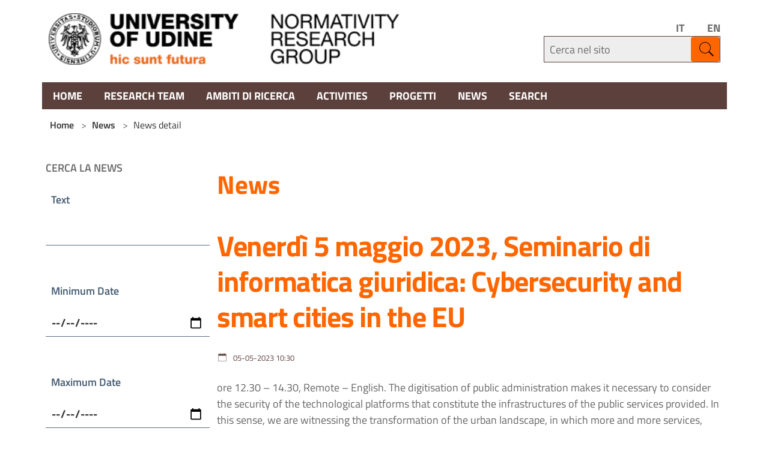

--- FILE ---
content_type: text/html; charset=utf-8
request_url: https://normativity.uniud.it/en/news/news-detail/venerdi-5-maggio-2023-seminario-di-informatica-giuridica-cybersecurity-and-smart-cities-in-the-eu
body_size: 7946
content:
<!DOCTYPE html>
<html lang="en-US">
<head>

<meta charset="utf-8">
<!-- 
	Based on the TYPO3 Bootstrap Package by Benjamin Kott - https://www.bootstrap-package.com/

	This website is powered by TYPO3 - inspiring people to share!
	TYPO3 is a free open source Content Management Framework initially created by Kasper Skaarhoj and licensed under GNU/GPL.
	TYPO3 is copyright 1998-2026 of Kasper Skaarhoj. Extensions are copyright of their respective owners.
	Information and contribution at https://typo3.org/
-->



<title>Venerdì 5 maggio 2023, Seminario di informatica giuridica: Cybersecurity and smart cities in the EU</title>
<meta http-equiv="x-ua-compatible" content="IE=edge" />
<meta name="generator" content="TYPO3 CMS" />
<meta name="description" content="ore 12.30 – 14.30, Remote – English. The digitisation of public administration makes it necessary to consider the security of the technological platforms that constitute the infrastructures of the public services provided. In this sense, we are witnessing the transformation of the urban landscape, in which more and more services, such as mobility or energy management, are entrusted to digital platforms, which are managed by private actors, who must be involved in the definition and application of security measures. It is therefore necessary to rethink the problem of digital security in terms not only of technology or economics, but also in legal and geopolitical terms.

" />
<meta name="viewport" content="width=device-width, initial-scale=1, minimum-scale=1" />
<meta name="robots" content="index,follow" />
<meta property="og:title" content="Venerdì 5 maggio 2023, Seminario di informatica giuridica: Cybersecurity and smart cities in the EU" />
<meta property="og:type" content="article" />
<meta property="og:url" content="https://normativity.uniud.it/en/news/news-detail/venerdi-5-maggio-2023-seminario-di-informatica-giuridica-cybersecurity-and-smart-cities-in-the-eu" />
<meta property="og:description" content="ore 12.30 – 14.30, Remote – English. The digitisation of public administration makes it necessary to consider the security of the technological platforms that constitute the infrastructures of the public services provided. In this sense, we are witnessing the transformation of the urban landscape, in which more and more services, such as mobility or energy management, are entrusted to digital platforms, which are managed by private actors, who must be involved in the definition and application of security measures. It is therefore necessary to rethink the problem of digital security in terms not only of technology or economics, but also in legal and geopolitical terms.

" />
<meta name="twitter:card" content="summary" />
<meta name="apple-mobile-web-app-capable" content="no" />
<meta name="google" content="notranslate" />

<link rel="stylesheet" href="/typo3temp/assets/compressed/merged-096069a8f5e97efc1d46948a95e85356-b4841104e0798e0a0627b94cd2869324.css?1769188663" media="all">

<link rel="stylesheet" href="/typo3temp/assets/compressed/13e6a2d5a3181d90b3a789b790dfbe4b-c19bc7ee6420316bc1be45d465a9048c.css?1658379393" media="all">
<link rel="stylesheet" href="/typo3temp/assets/compressed/merged-128010e424025879249eade703bf51fa-38bc3d4b627e1e8b53265a0435576f76.css?1717748424" media="all">



<script src="/typo3temp/assets/compressed/merged-00a41a011711f8be5bfc4be3c8037002-47569347f97f5eb97d64fd4a7be99106.js?1658379393"></script>

<script src="/typo3temp/assets/compressed/merged-1823788d7d84f7214c0ebc27aca259dc-b27abca22ec4f1ecce0eaebb4798a889.js?1658379393"></script>




<link rel="canonical" href="https://normativity.uniud.it/en/news/news-detail/venerdi-5-maggio-2023-seminario-di-informatica-giuridica-cybersecurity-and-smart-cities-in-the-eu"/>

<link rel="alternate" hreflang="it-IT" href="https://normativity.uniud.it/news/news-detail/venerdi-5-maggio-2023-seminario-di-informatica-giuridica-cybersecurity-and-smart-cities-in-the-eu"/>
<link rel="alternate" hreflang="en-US" href="https://normativity.uniud.it/en/news/news-detail/venerdi-5-maggio-2023-seminario-di-informatica-giuridica-cybersecurity-and-smart-cities-in-the-eu"/>
<link rel="alternate" hreflang="x-default" href="https://normativity.uniud.it/news/news-detail/venerdi-5-maggio-2023-seminario-di-informatica-giuridica-cybersecurity-and-smart-cities-in-the-eu"/>
</head>
<body id="p91" class="page-91 pagelevel-2 language-1 backendlayout-2_columns_25_75 layout-default">

<div id="top"></div><div class="body-bg body-bg-type-0"><a class="sr-only sr-only-focusable" href="#page-content"><span>Skip to main content</span></a><header id="page-header" class="bp-page-header navbar navbar-mainnavigation navbar-nav-left navbar-default navbar-top"><div id="header-container" class="container-fluid"><div class="row-after-header-background"><div class="container-fluid row-after-header"><div class="row compact"><div class="col-xs-12 col-md-8"><a class="navbar-brand navbar-brand-image" href="/en/"><img class="navbar-brand-logo-normal" src="/fileadmin/template-site/immagini/logoEN.png" alt="normativity logo" height="130" width="257"><img class="navbar-brand-logo-inverted" src="/fileadmin/template-site/immagini/logoEN.png" alt="normativity logo" height="130" width="257"></a></div><div class="col-xs-12 col-md-4 valign"><div class="vcontainer header-extra"><div class="footer-language"><ul id="language_menu" class="language-menu"><li class=" "><a href="/news/news-detail/venerdi-5-maggio-2023-seminario-di-informatica-giuridica-cybersecurity-and-smart-cities-in-the-eu" hreflang="it-IT" title="Italiano"><span>IT</span></a></li><li class="active "><a href="/en/news/news-detail/venerdi-5-maggio-2023-seminario-di-informatica-giuridica-cybersecurity-and-smart-cities-in-the-eu" hreflang="en-US" title="English"><span>EN</span></a></li></ul></div><form method="post" class="tx-indexedsearch-smallform" action="?id=&tx_indexedsearch_pi2%5Baction%5D=search&amp;tx_indexedsearch_pi2%5Bcontroller%5D=Search
    "><div class="form-group"><div class="input-group"><label for="tx-indexedsearch-searchbox-sword" style="display: none;">Cerca nel sito</label><input class="form-control" id="tx-indexedsearch-searchbox-sword" placeholder="Cerca nel sito" type="text" name="tx_indexedsearch_pi2[search][sword]"><button class="btn btn-secondary btn-lens"><svg xmlns="http://www.w3.org/2000/svg" fill="black" width="32" height="32" viewBox="0 0 512 512"><path d="M448.3 424.7L335 311.3c20.8-26 33.3-59.1 33.3-95.1 0-84.1-68.1-152.2-152-152.2-84 0-152 68.2-152 152.2s68.1 152.2 152 152.2c36.2 0 69.4-12.7 95.5-33.8L425 448l23.3-23.3zM120.1 312.6c-25.7-25.7-39.8-59.9-39.8-96.3s14.2-70.6 39.8-96.3 59.9-40 96.2-40c36.3 0 70.5 14.2 96.2 39.9s39.8 59.9 39.8 96.3-14.2 70.6-39.8 96.3c-25.7 25.7-59.9 39.9-96.2 39.9-36.3.1-70.5-14.1-96.2-39.8z"></path></svg></button><!--  <input class="btn btn-secondary btn-lens" id="tx-indexedsearch-searchbox-button-submit" type="submit" value="" name="tx_indexedsearch_pi2[search][submitButton]">  --></div></div></form></div></div></div></div></div><button class="navbar-toggler collapsed" type="button" data-toggle="collapse" data-target="#mainnavigation" aria-expanded="false" aria-label="Toggle navigation"><span class="navbar-toggler-icon"></span></button><nav id="mainnavigation"  class="compact collapse navbar-collapse"><ul id="franks_alternative_mobile_menu" class="fh-menu-level1"><li class="fh_level_1"><a class="menu-link" href="/en/">Home</a></li><li class="fh_level_1"><a class="menu-link" href="/en/research-team/presentation">Research Team</a><a class="umschalter"></a><div><ul class="fh-menu-level2"><li class="fh_level_2"><a class="menu-link" href="/en/research-team/presentation">Presentation</a></li><li class="fh_level_2"><a class="menu-link" href="/en/research-team/researchers">Researchers</a></li><li class="fh_level_2"><a class="menu-link" href="/en/research-team/research-associates">Research associates</a></li><li class="fh_level_2"><a class="menu-link" href="/en/research-team/graduates">Graduates</a></li></ul></div></li><li class="fh_level_1"><a class="menu-link" href="/en/home/ambiti-di-ricerca/fondamenti-della-normativita">Ambiti di ricerca</a><a class="umschalter"></a><div><ul class="fh-menu-level2"><li class="fh_level_2"><a class="menu-link" href="/en/home/ambiti-di-ricerca/fondamenti-della-normativita">Fondamenti della normatività</a></li><li class="fh_level_2"><a class="menu-link" href="/en/home/ambiti-di-ricerca/le-fonti-normative">Le fonti normative</a></li><li class="fh_level_2"><a class="menu-link" href="/en/home/ambiti-di-ricerca/informatica-giuridica">Informatica giuridica</a></li><li class="fh_level_2"><a class="menu-link" href="/en/ambiti-di-ricerca/metodologia-del-diritto-e-delle-scienze-sociali">Metodologia del diritto e delle scienze sociali</a></li><li class="fh_level_2"><a class="menu-link" href="/en/home/ambiti-di-ricerca/identita-politica-e-cittadinanza-europea">Identità politica e cittadinanza europea</a></li></ul></div></li><li class="fh_level_1"><a class="menu-link" href="/en/activities/teaching">Activities</a><a class="umschalter"></a><div><ul class="fh-menu-level2"><li class="fh_level_2"><a class="menu-link" href="/en/activities/teaching">Teaching</a><a class="umschalter"></a><div><ul class="fh-menu-level3"><li class="fh_level_3"><a class="menu-link" href="/en/attivita/didattica/20251031-incontro-formativo-della-societa-italiana-di-filosofia-del-diritto-la-legge-naturale-nel-pensiero-di-tommaso-daquino">2025.10.31. Incontro formativo della Società italiana di filosofia del diritto: La legge naturale nel pensiero di Tommaso d&#039;Aquino</a></li><li class="fh_level_3"><a class="menu-link" href="/en/attivita/didattica/20240903-06-summer-school-ai-act">2024.09.03-06. Summer School - AI Act</a></li><li class="fh_level_3"><a class="menu-link" href="/en/attivita/didattica/summer-school-umanesimo-e-intelligenza-artificiale">2023.09.14-16. Summer School - Umanesimo e intelligenza artificiale</a></li><li class="fh_level_3"><a class="menu-link" href="/en/attivita/didattica/20210605-0702-summer-school-prospettive-sulla-politica-di-aristotele">2021.06.05-07.02. Summer School - Prospettive sulla politica di Aristotele</a></li></ul></div></li><li class="fh_level_2"><a class="menu-link" href="/en/activities/research">Research</a></li><li class="fh_level_2"><a class="menu-link" href="/en/activities/lab">Lab</a><a class="umschalter"></a><div><ul class="fh-menu-level3"><li class="fh_level_3"><a class="menu-link" href="/en/european-political-identity-1">2025.11.20-21. European Political Identity</a><a class="umschalter"></a><div><ul class="fh-menu-level4"><li class="fh_level_4"><a class="menu-link" href="/en/european-political-identity-1/bios-of-contributors">Bios of Contributors</a><a class="menu-link" href="/en/european-political-identity-1/abstracts-of-talks">Abstracts of Talks</a></li></ul></div></li><li class="fh_level_3"><a class="menu-link" href="/en/european-political-identity">2025.10.31. La legge naturale nel pensiero di Tommaso d&#039;Aquino</a></li><li class="fh_level_3"><a class="menu-link" href="/en/practices">2025.09.29-30. Consuetudo: Thomas Aquinas on Common Practices and the Foundations of Normativity</a><a class="umschalter"></a><div><ul class="fh-menu-level4"><li class="fh_level_4"><a class="menu-link" href="/en/practices/abstract-dei-contributi">Abstract dei contributi</a><a class="menu-link" href="/en/practices/biografie-dei-partecipanti">Biografie dei partecipanti</a></li></ul></div></li><li class="fh_level_3"><a class="menu-link" href="/en/attivita/convegni/20230503-il-de-ratione-di-vico-una-proposta-pedagogica-per-il-nostro-tempo">2023.05.03. Il De ratione di Vico. Una proposta pedagogica per il nostro tempo</a></li></ul></div></li><li class="fh_level_2"><a class="menu-link" href="/en/activities/pilot-plants">Pilot plants</a></li><li class="fh_level_2"><a class="menu-link" href="/en/activities/transfer-of-technology">Transfer of Technology</a></li></ul></div></li><li class="fh_level_1"><a class="menu-link" href="/en/default-09512a1fa7e404511acfc6b8cadee60e/progetti-correnti">Progetti</a><a class="umschalter"></a><div><ul class="fh-menu-level2"><li class="fh_level_2"><a class="menu-link" href="/en/default-09512a1fa7e404511acfc6b8cadee60e/progetti-correnti">Progetti correnti</a><a class="umschalter"></a><div><ul class="fh-menu-level3"><li class="fh_level_3"><a class="menu-link" href="/en/default-09512a1fa7e404511acfc6b8cadee60e/progetti-correnti/soggettivita-umana-e-innovazione-tecnologica-problematiche-e-prospettive-neuroscientifiche-e-filosofiche-in-tema-di-diritti">Soggettività umana e innovazione tecnologica: problematiche e prospettive neuroscientifiche e filosofiche in tema di diritti</a></li><li class="fh_level_3"><a class="menu-link" href="/en/default-09512a1fa7e404511acfc6b8cadee60e/progetti-correnti/la-filosofia-della-prassi-nel-friuli-il-pensiero-etico-giuridico-politico-di-sergio-sarti">La filosofia della prassi nel Friuli. Il pensiero etico-giuridico-politico di Sergio Sarti</a></li><li class="fh_level_3"><a class="menu-link" href="/en/default-09512a1fa7e404511acfc6b8cadee60e/progetti-correnti/la-transizione-digitale-della-pa-tra-strutture-funzioni-e-tutele">La transizione digitale della PA tra strutture, funzioni e tutele</a></li><li class="fh_level_3"><a class="menu-link" href="/en/default-09512a1fa7e404511acfc6b8cadee60e/progetti-correnti/complessita-relazioni-istituzionali-e-asimmetrie">Complessità, relazioni istituzionali e asimmetrie</a></li><li class="fh_level_3"><a class="menu-link" href="/en/default-09512a1fa7e404511acfc6b8cadee60e/progetti-correnti/razionalita-pratica-normativita-interculturalita-fondamenti-e-metodi-delle-scienze-sociali">Razionalità pratica, normatività, interculturalità: fondamenti e metodi delle scienze sociali</a></li><li class="fh_level_3"><a class="menu-link" href="/en/default-09512a1fa7e404511acfc6b8cadee60e/progetti-correnti/lidentita-politica-governance-e-razionalita-pratica-di-fronte-alle-sfide-multiculturali">L’identità politica: governance e razionalità pratica di fronte alle sfide multiculturali</a></li><li class="fh_level_3"><a class="menu-link" href="/en/default-09512a1fa7e404511acfc6b8cadee60e/progetti-correnti/cross-border-digital-forensics">Cross Border Digital Forensics</a></li></ul></div></li><li class="fh_level_2"><a class="menu-link" href="/en/default-09512a1fa7e404511acfc6b8cadee60e/progetti-passati">Progetti passati</a></li><li class="fh_level_2"><a class="menu-link" href="/en/default-09512a1fa7e404511acfc6b8cadee60e/progetti-dei-membri-del-gruppo">Progetti dei membri del gruppo</a></li></ul></div></li><li class="fh_level_1"><a class="menu-link" href="/en/news-1">News</a></li><li class="fh_level_1"><a class="menu-link" href="/en/search">Search</a></li></ul><ul class="navbar-nav"><li class="nav-item"><a href="/en/" id="nav-item-54" class="nav-link"  title="Home" >
                      Home</a></li><li class="nav-item dropdown dropdown-hover "><a href="/en/research-team/presentation" id="nav-item-52" class="nav-link dropdown-toggle"  title="Research Team"  aria-haspopup="true" aria-expanded="false">
                      Research Team</a><ul class="dropdown-menu" aria-labelledby="nav-item-52"><li><a href="/en/research-team/presentation" class="dropdown-item" title="Presentation"><span class="dropdown-text">Presentation
                                                                            
                                                                        </span></a></li><li><a href="/en/research-team/researchers" class="dropdown-item" title="Researchers"><span class="dropdown-text">Researchers
                                                                            
                                                                        </span></a></li><li><a href="/en/research-team/research-associates" class="dropdown-item" title="Research associates"><span class="dropdown-text">Research associates
                                                                            
                                                                        </span></a></li><li><a href="/en/research-team/graduates" class="dropdown-item" title="Graduates"><span class="dropdown-text">Graduates
                                                                            
                                                                        </span></a></li></ul></li><li class="nav-item dropdown dropdown-hover "><a href="/en/home/ambiti-di-ricerca/fondamenti-della-normativita" id="nav-item-227" class="nav-link dropdown-toggle"  title="Ambiti di ricerca"  aria-haspopup="true" aria-expanded="false">
                      Ambiti di ricerca</a><ul class="dropdown-menu" aria-labelledby="nav-item-227"><li><a href="/en/home/ambiti-di-ricerca/fondamenti-della-normativita" class="dropdown-item" title="Fondamenti della normatività"><span class="dropdown-text">Fondamenti della normatività
                                                                            
                                                                        </span></a></li><li><a href="/en/home/ambiti-di-ricerca/le-fonti-normative" class="dropdown-item" title="Le fonti normative"><span class="dropdown-text">Le fonti normative
                                                                            
                                                                        </span></a></li><li><a href="/en/home/ambiti-di-ricerca/informatica-giuridica" class="dropdown-item" title="Informatica giuridica"><span class="dropdown-text">Informatica giuridica
                                                                            
                                                                        </span></a></li><li><a href="/en/ambiti-di-ricerca/metodologia-del-diritto-e-delle-scienze-sociali" class="dropdown-item" title="Metodologia del diritto e delle scienze sociali"><span class="dropdown-text">Metodologia del diritto e delle scienze sociali
                                                                            
                                                                        </span></a></li><li><a href="/en/home/ambiti-di-ricerca/identita-politica-e-cittadinanza-europea" class="dropdown-item" title="Identità politica e cittadinanza europea"><span class="dropdown-text">Identità politica e cittadinanza europea
                                                                            
                                                                        </span></a></li></ul></li><li class="nav-item dropdown dropdown-hover "><a href="/en/activities/teaching" id="nav-item-53" class="nav-link dropdown-toggle"  title="Activities"  aria-haspopup="true" aria-expanded="false">
                      Activities</a><ul class="dropdown-menu" aria-labelledby="nav-item-53"><li><a href="/en/activities/teaching" class="dropdown-item" title="Teaching"><span class="dropdown-text">Teaching
                                                                            
                                                                        </span></a><ul class="level-3 dropdown-menue " aria-labelledby="nav-item-53"><li><a href="/en/attivita/didattica/20251031-incontro-formativo-della-societa-italiana-di-filosofia-del-diritto-la-legge-naturale-nel-pensiero-di-tommaso-daquino" class="dropdown-item"  title="2025.10.31. Incontro formativo della Società italiana di filosofia del diritto: La legge naturale nel pensiero di Tommaso d&#039;Aquino"><span class="dropdown-text">2025.10.31. Incontro formativo della Società italiana di filosofia del diritto: La legge naturale nel pensiero di Tommaso d&#039;Aquino
                                                                                                    
                                </span></a></li><li><a href="/en/attivita/didattica/20240903-06-summer-school-ai-act" class="dropdown-item"  title="2024.09.03-06. Summer School - AI Act"><span class="dropdown-text">2024.09.03-06. Summer School - AI Act
                                                                                                    
                                </span></a></li><li><a href="/en/attivita/didattica/summer-school-umanesimo-e-intelligenza-artificiale" class="dropdown-item"  title="2023.09.14-16. Summer School - Umanesimo e intelligenza artificiale"><span class="dropdown-text">2023.09.14-16. Summer School - Umanesimo e intelligenza artificiale
                                                                                                    
                                </span></a></li><li><a href="/en/attivita/didattica/20210605-0702-summer-school-prospettive-sulla-politica-di-aristotele" class="dropdown-item"  title="2021.06.05-07.02. Summer School - Prospettive sulla politica di Aristotele"><span class="dropdown-text">2021.06.05-07.02. Summer School - Prospettive sulla politica di Aristotele
                                                                                                    
                                </span></a></li></ul></li><li><a href="/en/activities/research" class="dropdown-item" title="Research"><span class="dropdown-text">Research
                                                                            
                                                                        </span></a></li><li><a href="/en/activities/lab" class="dropdown-item" title="Lab"><span class="dropdown-text">Lab
                                                                            
                                                                        </span></a><ul class="level-3 dropdown-menue " aria-labelledby="nav-item-53"><li><a href="/en/european-political-identity-1" class="dropdown-item"  title="2025.11.20-21. European Political Identity"><span class="dropdown-text">2025.11.20-21. European Political Identity
                                                                                                    
                                </span></a><ul class="level-4 dropdown-menue " aria-labelledby="nav-item-53"><li><a href="/en/european-political-identity-1/bios-of-contributors" class="dropdown-item"  title="Bios of Contributors"><span class="dropdown-text">Bios of Contributors
                                                                                                                            
                                            </span></a></li><li><a href="/en/european-political-identity-1/abstracts-of-talks" class="dropdown-item"  title="Abstracts of Talks"><span class="dropdown-text">Abstracts of Talks
                                                                                                                            
                                            </span></a></li></ul></li><li><a href="/en/european-political-identity" class="dropdown-item"  title="2025.10.31. La legge naturale nel pensiero di Tommaso d&#039;Aquino"><span class="dropdown-text">2025.10.31. La legge naturale nel pensiero di Tommaso d&#039;Aquino
                                                                                                    
                                </span></a></li><li><a href="/en/practices" class="dropdown-item"  title="2025.09.29-30. Consuetudo: Thomas Aquinas on Common Practices and the Foundations of Normativity"><span class="dropdown-text">2025.09.29-30. Consuetudo: Thomas Aquinas on Common Practices and the Foundations of Normativity
                                                                                                    
                                </span></a><ul class="level-4 dropdown-menue " aria-labelledby="nav-item-53"><li><a href="/en/practices/abstract-dei-contributi" class="dropdown-item"  title="Abstract dei contributi"><span class="dropdown-text">Abstract dei contributi
                                                                                                                            
                                            </span></a></li><li><a href="/en/practices/biografie-dei-partecipanti" class="dropdown-item"  title="Biografie dei partecipanti"><span class="dropdown-text">Biografie dei partecipanti
                                                                                                                            
                                            </span></a></li></ul></li><li><a href="/en/attivita/convegni/20230503-il-de-ratione-di-vico-una-proposta-pedagogica-per-il-nostro-tempo" class="dropdown-item"  title="2023.05.03. Il De ratione di Vico. Una proposta pedagogica per il nostro tempo"><span class="dropdown-text">2023.05.03. Il De ratione di Vico. Una proposta pedagogica per il nostro tempo
                                                                                                    
                                </span></a></li></ul></li><li><a href="/en/activities/pilot-plants" class="dropdown-item" title="Pilot plants"><span class="dropdown-text">Pilot plants
                                                                            
                                                                        </span></a></li><li><a href="/en/activities/transfer-of-technology" class="dropdown-item" title="Transfer of Technology"><span class="dropdown-text">Transfer of Technology
                                                                            
                                                                        </span></a></li></ul></li><li class="nav-item dropdown dropdown-hover "><a href="/en/default-09512a1fa7e404511acfc6b8cadee60e/progetti-correnti" id="nav-item-223" class="nav-link dropdown-toggle"  title="Progetti"  aria-haspopup="true" aria-expanded="false">
                      Progetti</a><ul class="dropdown-menu" aria-labelledby="nav-item-223"><li><a href="/en/default-09512a1fa7e404511acfc6b8cadee60e/progetti-correnti" class="dropdown-item" title="Progetti correnti"><span class="dropdown-text">Progetti correnti
                                                                            
                                                                        </span></a><ul class="level-3 dropdown-menue " aria-labelledby="nav-item-223"><li><a href="/en/default-09512a1fa7e404511acfc6b8cadee60e/progetti-correnti/soggettivita-umana-e-innovazione-tecnologica-problematiche-e-prospettive-neuroscientifiche-e-filosofiche-in-tema-di-diritti" class="dropdown-item"  title="Soggettività umana e innovazione tecnologica: problematiche e prospettive neuroscientifiche e filosofiche in tema di diritti"><span class="dropdown-text">Soggettività umana e innovazione tecnologica: problematiche e prospettive neuroscientifiche e filosofiche in tema di diritti
                                                                                                    
                                </span></a></li><li><a href="/en/default-09512a1fa7e404511acfc6b8cadee60e/progetti-correnti/la-filosofia-della-prassi-nel-friuli-il-pensiero-etico-giuridico-politico-di-sergio-sarti" class="dropdown-item"  title="La filosofia della prassi nel Friuli. Il pensiero etico-giuridico-politico di Sergio Sarti"><span class="dropdown-text">La filosofia della prassi nel Friuli. Il pensiero etico-giuridico-politico di Sergio Sarti
                                                                                                    
                                </span></a></li><li><a href="/en/default-09512a1fa7e404511acfc6b8cadee60e/progetti-correnti/la-transizione-digitale-della-pa-tra-strutture-funzioni-e-tutele" class="dropdown-item"  title="La transizione digitale della PA tra strutture, funzioni e tutele"><span class="dropdown-text">La transizione digitale della PA tra strutture, funzioni e tutele
                                                                                                    
                                </span></a></li><li><a href="/en/default-09512a1fa7e404511acfc6b8cadee60e/progetti-correnti/complessita-relazioni-istituzionali-e-asimmetrie" class="dropdown-item"  title="Complessità, relazioni istituzionali e asimmetrie"><span class="dropdown-text">Complessità, relazioni istituzionali e asimmetrie
                                                                                                    
                                </span></a></li><li><a href="/en/default-09512a1fa7e404511acfc6b8cadee60e/progetti-correnti/razionalita-pratica-normativita-interculturalita-fondamenti-e-metodi-delle-scienze-sociali" class="dropdown-item"  title="Razionalità pratica, normatività, interculturalità: fondamenti e metodi delle scienze sociali"><span class="dropdown-text">Razionalità pratica, normatività, interculturalità: fondamenti e metodi delle scienze sociali
                                                                                                    
                                </span></a></li><li><a href="/en/default-09512a1fa7e404511acfc6b8cadee60e/progetti-correnti/lidentita-politica-governance-e-razionalita-pratica-di-fronte-alle-sfide-multiculturali" class="dropdown-item"  title="L’identità politica: governance e razionalità pratica di fronte alle sfide multiculturali"><span class="dropdown-text">L’identità politica: governance e razionalità pratica di fronte alle sfide multiculturali
                                                                                                    
                                </span></a></li><li><a href="/en/default-09512a1fa7e404511acfc6b8cadee60e/progetti-correnti/cross-border-digital-forensics" class="dropdown-item"  title="Cross Border Digital Forensics"><span class="dropdown-text">Cross Border Digital Forensics
                                                                                                    
                                </span></a></li></ul></li><li><a href="/en/default-09512a1fa7e404511acfc6b8cadee60e/progetti-passati" class="dropdown-item" title="Progetti passati"><span class="dropdown-text">Progetti passati
                                                                            
                                                                        </span></a></li><li><a href="/en/default-09512a1fa7e404511acfc6b8cadee60e/progetti-dei-membri-del-gruppo" class="dropdown-item" title="Progetti dei membri del gruppo"><span class="dropdown-text">Progetti dei membri del gruppo
                                                                            
                                                                        </span></a></li></ul></li><li class="nav-item active"><a href="/en/news-1" id="nav-item-90" class="nav-link"  title="News" >
                      News</a></li><li class="nav-item"><a href="/en/search" id="nav-item-25" class="nav-link"  title="Search" >
                      Search</a></li></ul></nav></div></header><nav class="breadcrumb-section" aria-label="breadcrumb"><div class=" compact breadcrumb-container"><p class="sr-only" id="breadcrumb">You are here:</p><ol class="breadcrumb"><li class="breadcrumb-item"><a class="breadcrumb-link Breadcrumb-link u-color-50" href="/en/" title="Home"><span class="breadcrumb-text">Home</span></a></li><li class="breadcrumb-item"><a class="breadcrumb-link Breadcrumb-link u-color-50" href="/en/news-1" title="News"><span class="breadcrumb-text">News</span></a></li><li class="breadcrumb-item active" aria-current="page"><span class="breadcrumb-text">News detail</span></li></ol></div></nav><div id="page-content" class="compact bp-page-content main-section"><!--TYPO3SEARCH_begin--><div class="section section-default"><div class="container"><div class="section-row"><main class="section-column maincontent-wrap" role="main"><div id="c280" class="frame frame-size-default frame-default frame-type-text frame-layout-default frame-background-none frame-no-backgroundimage frame-space-before-none frame-space-after-none"><div class="frame-group-container"><div class="frame-group-inner"><div class="frame-container frame-container-default"><div class="frame-inner"><header class="frame-header"><h1 class="element-header "><span>News</span></h1></header></div></div></div></div></div><div id="c279" class="frame frame-size-default frame-default frame-type-list frame-layout-default frame-background-none frame-no-backgroundimage frame-space-before-none frame-space-after-none"><div class="frame-group-container"><div class="frame-group-inner"><div class="frame-container frame-container-default"><div class="frame-inner"><div class="news news-single"><div class="article" itemscope="itemscope" itemtype="http://schema.org/Article"><h1 itemprop="headline">Venerdì 5 maggio 2023, Seminario di informatica giuridica: Cybersecurity and smart cities in the EU</h1><div class="extra"><!-- date --><svg class="ionico ico-calendar" xmlns="http://www.w3.org/2000/svg" fill="currentColor"  width="18" height="18"  viewBox="0 0 512 512"><path d="M80 112v64h352v-64"></path><path d="M352 96V64h-16v32H176V64h-16v32H64v352h384V96h-96zm80 336H80V192h352v240zm0-256H80v-64h80v32h16v-32h160v32h16v-32h80v64z"></path></svg><time class="label time" itemprop="datePublished" datetime="05-05-2023 10:30">
              	05-05-2023 10:30
	      </time><!-- author --><!-- category and tags --><span class="category tags"></span></div><!-- teaser --><div class="lead" itemprop="description"><p>ore 12.30 – 14.30, Remote – English. The digitisation of public administration makes it necessary to consider the security of the technological platforms that constitute the infrastructures of the public services provided. In this sense, we are witnessing the transformation of the urban landscape, in which more and more services, such as mobility or energy management, are entrusted to digital platforms, which are managed by private actors, who must be involved in the definition and application of security measures. It is therefore necessary to rethink the problem of digital security in terms not only of technology or economics, but also in legal and geopolitical terms.
</p><p>&nbsp;</p></div><!-- main text --><div class="news-text-wrap" itemprop="articleBody"><p><a href="/fileadmin/user_upload/Seminari_2022-2023.pdf">Locandina (pdf)</a></p></div><!-- Link Back --><a class="btn btn-default" href="/en/news-1">
			Back
		</a></div></div></div></div></div></div></div></main><div class="section-column subcontent-wrap"><a id="c704"></a><p><span class="azure"><strong>CERCA LA NEWS</strong></span></p><a id="c706"></a>
<div class="news">
    
	<form name="search" class="news-search-form" action="/en/news/news-search?tx_news_pi1%5Bcontroller%5D=News&amp;cHash=e4e175e3568ea18ecea2891d22b52a4a" method="post">
<div>
<input type="hidden" name="tx_news_pi1[__referrer][@extension]" value="News" />
<input type="hidden" name="tx_news_pi1[__referrer][@controller]" value="News" />
<input type="hidden" name="tx_news_pi1[__referrer][@action]" value="searchForm" />
<input type="hidden" name="tx_news_pi1[__referrer][arguments]" value="YTozOntzOjY6ImFjdGlvbiI7czo2OiJkZXRhaWwiO3M6MTA6ImNvbnRyb2xsZXIiO3M6NDoiTmV3cyI7czo0OiJuZXdzIjtzOjM6IjE1MiI7fQ==ba95efe48b6c7ca407345410125e797830da6bde" />
<input type="hidden" name="tx_news_pi1[__referrer][@request]" value="{&quot;@extension&quot;:&quot;News&quot;,&quot;@controller&quot;:&quot;News&quot;,&quot;@action&quot;:&quot;searchForm&quot;}ab545ad01519130a1beb716cdccd54aa97b6c9e0" />
<input type="hidden" name="tx_news_pi1[__trustedProperties]" value="{&quot;search&quot;:{&quot;subject&quot;:1,&quot;minimumDate&quot;:1,&quot;maximumDate&quot;:1}}0b01ac6000551787538d6f6d9204bf971300376f" />
</div>

		<div class="form-group">
			<label for="news-subject">
				Text
			</label>
			<input class="form-control" id="news-subject" type="text" name="tx_news_pi1[search][subject]" value="" />
		</div>

		<div class="form-group">
			<label for="news-minimumDate">
				Minimum Date
			</label>
			<input class="form-control" id="news-minimumDate" type="date" name="tx_news_pi1[search][minimumDate]" value="" />
		</div>

		<div class="form-group">
			<label for="news-maximumDate">
				Maximum Date
			</label>
			<input class="form-control" id="news-maximumDate" type="date" name="tx_news_pi1[search][maximumDate]" value="" />
		</div>

		<input class="btn btn-default" type="submit" value="Start search" />
	</form>

</div>
</div></div></div></div><!--TYPO3SEARCH_end--></div><footer id="page-footer" class="bp-page-footer compact"><section class="section footer-section footer-section-content"><div class="container"><div class="section-row"><div class="section-column footer-section-content-column footer-section-content-column-left"><div id="c177" class="frame frame-size-default frame-default frame-type-text frame-layout-default frame-background-none frame-no-backgroundimage frame-space-before-none frame-space-after-none"><div class="frame-group-container"><div class="frame-group-inner"><div class="frame-container frame-container-default"><div class="frame-inner"><a id="c605"></a><header class="frame-header"><h5 class="element-header "><span>Contacts</span></h5></header><p><span class="x-small"><strong>Environmental Pollution and Treatment Research Gruop</strong><br> Polytechnic&nbsp;Department of Engineering and Architecture<br> via delle Scienze, 206<br> 33100 Udine</span></p><p>&nbsp;</p><p><strong><a href="/en/contacts">contacts</a></strong></p><p><br><span class="x-small"><a href="https://www.uniud.it/it/ateneo-uniud/ateneo-uniud-organizzazione/dipartimenti/dpia" title="DPIA  - Università degli Studi di Udine" target="_blank" rel="noreferrer">Polytechnic Department of Engineering and Architecture</a></span></p><p>&nbsp;</p></div></div></div></div></div></div><div class="section-column footer-section-content-column footer-section-content-column-middle"><div id="c175" class="frame frame-size-default frame-default frame-type-text frame-layout-default frame-background-none frame-no-backgroundimage frame-space-before-none frame-space-after-none"><div class="frame-group-container"><div class="frame-group-inner"><div class="frame-container frame-container-default"><div class="frame-inner"><a id="c606"></a><header class="frame-header"><h5 class="element-header "><span>Shortcuts</span></h5></header><p><span class="x-small">Hypertext</span></p><p><span class="x-small"><a href="/en/activities/teaching">Teaching</a></span></p><p><span class="x-small"><a href="/en/activities/research">Research Projects</a></span></p><p><span class="x-small"><a href="/en/activities/transfer-of-technology">Transfer of Technology</a></span></p><p><span class="x-small"><a href="/en/news-1">News</a></span></p></div></div></div></div></div></div><div class="section-column footer-section-content-column footer-section-content-column-right"><div id="c176" class="frame frame-size-default frame-default frame-type-textpic frame-layout-default frame-background-none frame-no-backgroundimage frame-space-before-none frame-space-after-none"><div class="frame-group-container"><div class="frame-group-inner"><div class="frame-container frame-container-default"><div class="frame-inner"><a id="c306"></a><div class="textpic textpic-below"><div class="textpic-item textpic-gallery "><div class="gallery-row"><div class="gallery-item gallery-item-size-1"><figure class="image"><a href="http://www.uniud.it" target="_blank" rel="noreferrer"><picture><source data-variant="default" data-maxwidth="1280" media="(min-width: 1400px)" srcset="/fileadmin/user_upload/logo_trasparente_con_scritta_destra.gif 1x"><source data-variant="xlarge" data-maxwidth="1100" media="(min-width: 1200px)" srcset="/fileadmin/user_upload/logo_trasparente_con_scritta_destra.gif 1x"><source data-variant="large" data-maxwidth="920" media="(min-width: 992px)" srcset="/fileadmin/user_upload/logo_trasparente_con_scritta_destra.gif 1x"><source data-variant="medium" data-maxwidth="680" media="(min-width: 768px)" srcset="/fileadmin/user_upload/logo_trasparente_con_scritta_destra.gif 1x"><source data-variant="small" data-maxwidth="500" media="(min-width: 576px)" srcset="/fileadmin/user_upload/logo_trasparente_con_scritta_destra.gif 1x"><source data-variant="extrasmall" data-maxwidth="374"  srcset="/fileadmin/user_upload/logo_trasparente_con_scritta_destra.gif 1x"><img loading="lazy" src="/fileadmin/_processed_/f/e/csm_logo_trasparente_con_scritta_destra_9e570c0dde.gif" width="1280" height="395" intrinsicsize="1280x395" title="" alt="site: www.uniud.it"></picture></a></figure></div></div></div><div class="textpic-item textpic-text"><header class="frame-header"><h5 class="element-header "><span>University of Udine</span></h5></header><p><span class="x-small"><a href="http://www.uniud.it/" title="sito web Università di Udine" target="_blank" rel="noreferrer">uniud.it</a>&nbsp;<br><a href="http://qui.uniud.it/" title="Qui Uniud.it, rassegna stampa d&apos;Ateneo" target="_blank" rel="noreferrer">Qui.Uniud.it</a><br><a href="https://ainf.uniud.it/link/" target="_blank" rel="noreferrer">Link ai siti più importanti</a></span><br><span class="x-small"><a href="http://web.uniud.it/ateneo/organizzazione/TRASPARENZA" title="amministrazione trasparente, ateneo di Udine" target="_blank" rel="noreferrer">Amministrazione trasparente</a></span><br><span class="x-small"><a href="https://ainf.uniud.it/condizioni-duso/cookie-policy/" target="_blank" rel="noreferrer">cookie policy v 1.1&nbsp;</a></span></p></div></div></div></div></div></div></div></div></div></div></section><section class="section footer-section footer-section-meta"><div class="frame frame-background-none frame-space-before-none frame-space-after-none"><div class="frame-container"><div class="frame-inner"><div id="footer-copyright" class="footer-copyright"><p>© 2022 - <strong>Normativity</strong> - University of Udine – Normativity Research Group<br>hosted by <a href="http://servizi-informatici.uniud.it" target="_blank" rel="noreferrer">DISO, Servizi Informatici</a>, University of Udine</p></div></div></div></div></section></footer><a class="scroll-top" title="Scroll to top" href="#top"><span class="scroll-top-icon"></span></a></div>
<script src="/typo3temp/assets/compressed/merged-9a3ddc816d3fc90fc5cb586ee4ef64dd-2dbf538da1806a75261a2486fc723fbe.js?1658379393"></script>

<script src="/typo3temp/assets/compressed/merged-ad110bf0c3c6ff66bcd895bb4e76da02-f50802f0a3cc56c3450a39a70c4625d4.js?1658379393"></script>



</body>
</html>

--- FILE ---
content_type: text/css; charset=utf-8
request_url: https://normativity.uniud.it/typo3temp/assets/compressed/merged-096069a8f5e97efc1d46948a95e85356-b4841104e0798e0a0627b94cd2869324.css?1769188663
body_size: 922
content:
@font-face{font-family:bootstrappackageicon;src:url('../../../typo3conf/ext/bootstrap_package/Resources/Public/Fonts/./bootstrappackageicon.eot?d97e585912a7b078b7fbc39f8bd34e21#iefix') format("embedded-opentype"),url('../../../typo3conf/ext/bootstrap_package/Resources/Public/Fonts/./bootstrappackageicon.woff2?d97e585912a7b078b7fbc39f8bd34e21') format("woff2"),url('../../../typo3conf/ext/bootstrap_package/Resources/Public/Fonts/./bootstrappackageicon.woff?d97e585912a7b078b7fbc39f8bd34e21') format("woff"),url('../../../typo3conf/ext/bootstrap_package/Resources/Public/Fonts/./bootstrappackageicon.ttf?d97e585912a7b078b7fbc39f8bd34e21') format("truetype")}.bootstrappackageicon::before{font-family:bootstrappackageicon!important;-moz-osx-font-smoothing:grayscale;-webkit-font-smoothing:antialiased;display:inline-block;font-style:normal;font-weight:400!important;font-variant:normal;text-rendering:auto;text-transform:none;line-height:1}.bootstrappackageicon-facebook::before{content:"\f101"}.bootstrappackageicon-file-audio::before{content:"\f102"}.bootstrappackageicon-file-image::before{content:"\f103"}.bootstrappackageicon-file-video::before{content:"\f104"}.bootstrappackageicon-file::before{content:"\f105"}.bootstrappackageicon-github::before{content:"\f106"}.bootstrappackageicon-googleplus::before{content:"\f107"}.bootstrappackageicon-instagram::before{content:"\f108"}.bootstrappackageicon-linkedin::before{content:"\f109"}.bootstrappackageicon-twitter::before{content:"\f10a"}.bootstrappackageicon-vimeo::before{content:"\f10b"}.bootstrappackageicon-xing::before{content:"\f10c"}.bootstrappackageicon-youtube::before{content:"\f10d"}.bootstrappackageicon-vk::before{content:"\f10e"}.bootstrappackageicon-rss::before{content:"\f10f"}@font-face{font-family:'Titillium Web';font-style:italic;font-weight:400;font-display:swap;src:url('../../../typo3temp/assets/bootstrappackage/fonts/1a5daf154e615d746a446af239538484146b0d0259937458c93d1b2847f3eb6e/NaPAcZTIAOhVxoMyOr9n_E7fdMbWAaxWXr0.woff2') format('woff2');unicode-range:U+0100-02BA,U+02BD-02C5,U+02C7-02CC,U+02CE-02D7,U+02DD-02FF,U+0304,U+0308,U+0329,U+1D00-1DBF,U+1E00-1E9F,U+1EF2-1EFF,U+2020,U+20A0-20AB,U+20AD-20C0,U+2113,U+2C60-2C7F,U+A720-A7FF;}@font-face{font-family:'Titillium Web';font-style:italic;font-weight:400;font-display:swap;src:url('../../../typo3temp/assets/bootstrappackage/fonts/1a5daf154e615d746a446af239538484146b0d0259937458c93d1b2847f3eb6e/NaPAcZTIAOhVxoMyOr9n_E7fdMbWD6xW.woff2') format('woff2');unicode-range:U+0000-00FF,U+0131,U+0152-0153,U+02BB-02BC,U+02C6,U+02DA,U+02DC,U+0304,U+0308,U+0329,U+2000-206F,U+20AC,U+2122,U+2191,U+2193,U+2212,U+2215,U+FEFF,U+FFFD;}@font-face{font-family:'Titillium Web';font-style:italic;font-weight:600;font-display:swap;src:url('../../../typo3temp/assets/bootstrappackage/fonts/1a5daf154e615d746a446af239538484146b0d0259937458c93d1b2847f3eb6e/NaPFcZTIAOhVxoMyOr9n_E7fdMbe0IhDb5yciWM.woff2') format('woff2');unicode-range:U+0100-02BA,U+02BD-02C5,U+02C7-02CC,U+02CE-02D7,U+02DD-02FF,U+0304,U+0308,U+0329,U+1D00-1DBF,U+1E00-1E9F,U+1EF2-1EFF,U+2020,U+20A0-20AB,U+20AD-20C0,U+2113,U+2C60-2C7F,U+A720-A7FF;}@font-face{font-family:'Titillium Web';font-style:italic;font-weight:600;font-display:swap;src:url('../../../typo3temp/assets/bootstrappackage/fonts/1a5daf154e615d746a446af239538484146b0d0259937458c93d1b2847f3eb6e/NaPFcZTIAOhVxoMyOr9n_E7fdMbe0IhDYZyc.woff2') format('woff2');unicode-range:U+0000-00FF,U+0131,U+0152-0153,U+02BB-02BC,U+02C6,U+02DA,U+02DC,U+0304,U+0308,U+0329,U+2000-206F,U+20AC,U+2122,U+2191,U+2193,U+2212,U+2215,U+FEFF,U+FFFD;}@font-face{font-family:'Titillium Web';font-style:normal;font-weight:400;font-display:swap;src:url('../../../typo3temp/assets/bootstrappackage/fonts/1a5daf154e615d746a446af239538484146b0d0259937458c93d1b2847f3eb6e/NaPecZTIAOhVxoMyOr9n_E7fdM3mDbRS.woff2') format('woff2');unicode-range:U+0100-02BA,U+02BD-02C5,U+02C7-02CC,U+02CE-02D7,U+02DD-02FF,U+0304,U+0308,U+0329,U+1D00-1DBF,U+1E00-1E9F,U+1EF2-1EFF,U+2020,U+20A0-20AB,U+20AD-20C0,U+2113,U+2C60-2C7F,U+A720-A7FF;}@font-face{font-family:'Titillium Web';font-style:normal;font-weight:400;font-display:swap;src:url('../../../typo3temp/assets/bootstrappackage/fonts/1a5daf154e615d746a446af239538484146b0d0259937458c93d1b2847f3eb6e/NaPecZTIAOhVxoMyOr9n_E7fdMPmDQ.woff2') format('woff2');unicode-range:U+0000-00FF,U+0131,U+0152-0153,U+02BB-02BC,U+02C6,U+02DA,U+02DC,U+0304,U+0308,U+0329,U+2000-206F,U+20AC,U+2122,U+2191,U+2193,U+2212,U+2215,U+FEFF,U+FFFD;}@font-face{font-family:'Titillium Web';font-style:normal;font-weight:600;font-display:swap;src:url('../../../typo3temp/assets/bootstrappackage/fonts/1a5daf154e615d746a446af239538484146b0d0259937458c93d1b2847f3eb6e/NaPDcZTIAOhVxoMyOr9n_E7ffBzCGIVzY4SY.woff2') format('woff2');unicode-range:U+0100-02BA,U+02BD-02C5,U+02C7-02CC,U+02CE-02D7,U+02DD-02FF,U+0304,U+0308,U+0329,U+1D00-1DBF,U+1E00-1E9F,U+1EF2-1EFF,U+2020,U+20A0-20AB,U+20AD-20C0,U+2113,U+2C60-2C7F,U+A720-A7FF;}@font-face{font-family:'Titillium Web';font-style:normal;font-weight:600;font-display:swap;src:url('../../../typo3temp/assets/bootstrappackage/fonts/1a5daf154e615d746a446af239538484146b0d0259937458c93d1b2847f3eb6e/NaPDcZTIAOhVxoMyOr9n_E7ffBzCGItzYw.woff2') format('woff2');unicode-range:U+0000-00FF,U+0131,U+0152-0153,U+02BB-02BC,U+02C6,U+02DA,U+02DC,U+0304,U+0308,U+0329,U+2000-206F,U+20AC,U+2122,U+2191,U+2193,U+2212,U+2215,U+FEFF,U+FFFD;}@font-face{font-family:'Titillium Web';font-style:normal;font-weight:700;font-display:swap;src:url('../../../typo3temp/assets/bootstrappackage/fonts/1a5daf154e615d746a446af239538484146b0d0259937458c93d1b2847f3eb6e/NaPDcZTIAOhVxoMyOr9n_E7ffHjDGIVzY4SY.woff2') format('woff2');unicode-range:U+0100-02BA,U+02BD-02C5,U+02C7-02CC,U+02CE-02D7,U+02DD-02FF,U+0304,U+0308,U+0329,U+1D00-1DBF,U+1E00-1E9F,U+1EF2-1EFF,U+2020,U+20A0-20AB,U+20AD-20C0,U+2113,U+2C60-2C7F,U+A720-A7FF;}@font-face{font-family:'Titillium Web';font-style:normal;font-weight:700;font-display:swap;src:url('../../../typo3temp/assets/bootstrappackage/fonts/1a5daf154e615d746a446af239538484146b0d0259937458c93d1b2847f3eb6e/NaPDcZTIAOhVxoMyOr9n_E7ffHjDGItzYw.woff2') format('woff2');unicode-range:U+0000-00FF,U+0131,U+0152-0153,U+02BB-02BC,U+02C6,U+02DA,U+02DC,U+0304,U+0308,U+0329,U+2000-206F,U+20AC,U+2122,U+2191,U+2193,U+2212,U+2215,U+FEFF,U+FFFD;}


--- FILE ---
content_type: text/css; charset=utf-8
request_url: https://normativity.uniud.it/typo3temp/assets/compressed/13e6a2d5a3181d90b3a789b790dfbe4b-c19bc7ee6420316bc1be45d465a9048c.css?1658379393
body_size: 166
content:
.full-header{background-color:white !important;background-size:cover;background-position:0px -60px;}.navbar.navbar-top,div.navbar-default > .container,div.navbar-default > .container,div.navbar-default-transition > .container,div.navbar-default-transition.navbar-transition > .container,div.navbar-default-transition > .container,div.navbar-default-transition > .container,div.navbar-default-transition.navbar-transition > .container,div.navbar-default-transition.navbar-transition > .container{background:transparent !important;}


--- FILE ---
content_type: application/javascript; charset=utf-8
request_url: https://normativity.uniud.it/typo3temp/assets/compressed/merged-ad110bf0c3c6ff66bcd895bb4e76da02-f50802f0a3cc56c3450a39a70c4625d4.js?1658379393
body_size: 595
content:

/*!
 * amr v1.0.0 (https://packeisen.de)
 * Copyright 2017-2019 Amr Webdesign
 * Licensed under the GPL-2.0-or-later license
 */

$(document).ready(function() {
    prepareMainMenue();
    prepareMobileMenu();
});


function prepareMobileMenu() {
    $("#franks_alternative_mobile_menu a.umschalter").click(function(event) {
        event.preventDefault();
        parentLi = $(this).parent();
        $(parentLi).toggleClass("umgeschaltet");
        return false;
    });

}

function prepareMainMenue() {
    $("ul.navbar-nav ul.dropdown-menu ul").hide(50);
    $("ul.navbar-nav ul.dropdown-menu li").on({
        mouseenter: function() {
            if ($(this).children("ul").length > 0) {
                var parent = $(this);
                var child_menu = $(this).children("ul")[0];
                var marginTop = $(parent).height();
                $(child_menu).css('margin-top', "-" + marginTop.toString() + 'px');
                if ($(parent).offset().left + $(parent).width() + $(child_menu).width() > $(window).width()) {
                    var newLeft = 0 - $(child_menu).width();
                } else {
                    var newLeft = $(parent).width();
                }
                $(child_menu).css('left', newLeft.toString() + 'px');
                $(child_menu).fadeIn(100);
            }
        },
        mouseleave: function() {
            if ($(this).children("ul").length > 0) {
                var parent = $(this);
                var child_menu = $(this).children("ul")[0];
                $(child_menu).fadeOut(50);
            }
        }
    });
}